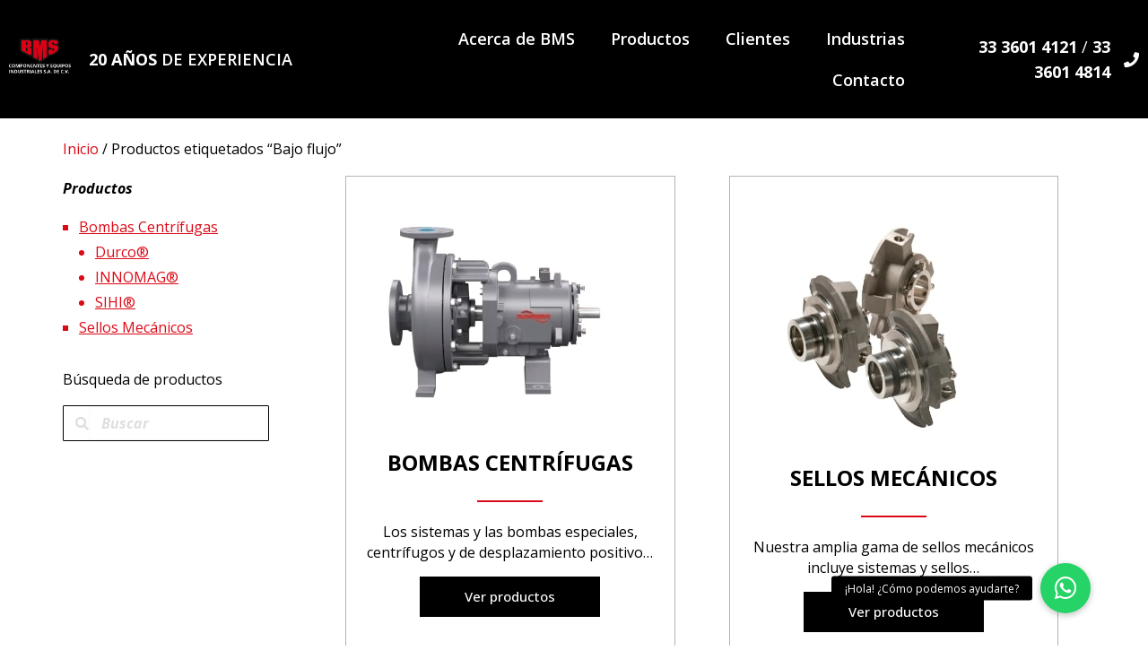

--- FILE ---
content_type: text/css
request_url: https://www.bmscomponentes.com/wp-content/uploads/elementor/css/post-470.css?ver=1686686510
body_size: 912
content:
.elementor-470 .elementor-element.elementor-element-cb61358 > .elementor-container{max-width:1568px;}.elementor-470 .elementor-element.elementor-element-cb61358 > .elementor-container > .elementor-column > .elementor-widget-wrap{align-content:center;align-items:center;}.elementor-470 .elementor-element.elementor-element-cb61358:not(.elementor-motion-effects-element-type-background), .elementor-470 .elementor-element.elementor-element-cb61358 > .elementor-motion-effects-container > .elementor-motion-effects-layer{background-color:#000000;}.elementor-470 .elementor-element.elementor-element-cb61358{transition:background 0.3s, border 0.3s, border-radius 0.3s, box-shadow 0.3s;padding:10px 0px 10px 0px;}.elementor-470 .elementor-element.elementor-element-cb61358 > .elementor-background-overlay{transition:background 0.3s, border-radius 0.3s, opacity 0.3s;}.elementor-470 .elementor-element.elementor-element-3ee940a .elementor-heading-title{color:#FFFFFF;}.elementor-470 .elementor-element.elementor-element-c89126e .elementor-menu-toggle{margin-left:auto;}.elementor-470 .elementor-element.elementor-element-c89126e .elementor-nav-menu--main .elementor-item{color:#FFFFFF;fill:#FFFFFF;}.elementor-470 .elementor-element.elementor-element-c89126e .elementor-nav-menu--main .elementor-item:hover,
					.elementor-470 .elementor-element.elementor-element-c89126e .elementor-nav-menu--main .elementor-item.elementor-item-active,
					.elementor-470 .elementor-element.elementor-element-c89126e .elementor-nav-menu--main .elementor-item.highlighted,
					.elementor-470 .elementor-element.elementor-element-c89126e .elementor-nav-menu--main .elementor-item:focus{color:#B40C0C;fill:#B40C0C;}.elementor-470 .elementor-element.elementor-element-c89126e .elementor-nav-menu--main:not(.e--pointer-framed) .elementor-item:before,
					.elementor-470 .elementor-element.elementor-element-c89126e .elementor-nav-menu--main:not(.e--pointer-framed) .elementor-item:after{background-color:#E12D2D;}.elementor-470 .elementor-element.elementor-element-c89126e .e--pointer-framed .elementor-item:before,
					.elementor-470 .elementor-element.elementor-element-c89126e .e--pointer-framed .elementor-item:after{border-color:#E12D2D;}.elementor-470 .elementor-element.elementor-element-c89126e .elementor-nav-menu--main .elementor-item.elementor-item-active{color:#B40C0C;}.elementor-470 .elementor-element.elementor-element-c89126e .elementor-nav-menu--dropdown a, .elementor-470 .elementor-element.elementor-element-c89126e .elementor-menu-toggle{color:#DB0916;}.elementor-470 .elementor-element.elementor-element-c89126e .elementor-nav-menu--dropdown{background-color:#FFFFFF;}.elementor-470 .elementor-element.elementor-element-c89126e .elementor-nav-menu--dropdown a:hover,
					.elementor-470 .elementor-element.elementor-element-c89126e .elementor-nav-menu--dropdown a.elementor-item-active,
					.elementor-470 .elementor-element.elementor-element-c89126e .elementor-nav-menu--dropdown a.highlighted,
					.elementor-470 .elementor-element.elementor-element-c89126e .elementor-menu-toggle:hover{color:var( --e-global-color-primary );}.elementor-470 .elementor-element.elementor-element-c89126e .elementor-nav-menu--dropdown a.elementor-item-active{color:var( --e-global-color-primary );}.elementor-470 .elementor-element.elementor-element-c89126e .elementor-nav-menu--dropdown .elementor-item, .elementor-470 .elementor-element.elementor-element-c89126e .elementor-nav-menu--dropdown  .elementor-sub-item{font-family:"Open Sans", Sans-serif;font-weight:500;}.elementor-470 .elementor-element.elementor-element-c89126e .elementor-nav-menu--main .elementor-nav-menu--dropdown, .elementor-470 .elementor-element.elementor-element-c89126e .elementor-nav-menu__container.elementor-nav-menu--dropdown{box-shadow:0px 0px 22px 0px rgba(0, 0, 0, 0.22);}.elementor-470 .elementor-element.elementor-element-c89126e div.elementor-menu-toggle{color:#DB0916;}.elementor-470 .elementor-element.elementor-element-c89126e div.elementor-menu-toggle svg{fill:#DB0916;}.elementor-470 .elementor-element.elementor-element-c89126e div.elementor-menu-toggle:hover{color:#FFFFFF;}.elementor-470 .elementor-element.elementor-element-312e0ff .elementor-element-populated a{color:#FFFFFF;}.elementor-470 .elementor-element.elementor-element-cb22398.elementor-view-stacked .elementor-icon{background-color:#FFFFFF;}.elementor-470 .elementor-element.elementor-element-cb22398.elementor-view-framed .elementor-icon, .elementor-470 .elementor-element.elementor-element-cb22398.elementor-view-default .elementor-icon{fill:#FFFFFF;color:#FFFFFF;border-color:#FFFFFF;}.elementor-470 .elementor-element.elementor-element-cb22398.elementor-position-right .elementor-icon-box-icon{margin-left:15px;}.elementor-470 .elementor-element.elementor-element-cb22398.elementor-position-left .elementor-icon-box-icon{margin-right:15px;}.elementor-470 .elementor-element.elementor-element-cb22398.elementor-position-top .elementor-icon-box-icon{margin-bottom:15px;}.elementor-470 .elementor-element.elementor-element-cb22398 .elementor-icon{font-size:17px;}.elementor-470 .elementor-element.elementor-element-cb22398 .elementor-icon i{transform:rotate(0deg);}.elementor-470 .elementor-element.elementor-element-cb22398 .elementor-icon-box-title{color:#FFFFFF;}.elementor-470 .elementor-element.elementor-element-cb22398 .elementor-icon-box-description{color:#FFFFFF;}@media(max-width:1260px){.elementor-470 .elementor-element.elementor-element-2069f4e > .elementor-element-populated{padding:0px 0px 0px 30px;}.elementor-470 .elementor-element.elementor-element-c89126e .elementor-nav-menu--dropdown .elementor-item, .elementor-470 .elementor-element.elementor-element-c89126e .elementor-nav-menu--dropdown  .elementor-sub-item{font-size:18px;}.elementor-470 .elementor-element.elementor-element-c89126e .elementor-nav-menu--dropdown a{padding-left:20px;padding-right:20px;padding-top:20px;padding-bottom:20px;}.elementor-470 .elementor-element.elementor-element-cb22398 .elementor-icon-box-wrapper{text-align:right;}}@media(max-width:767px){.elementor-470 .elementor-element.elementor-element-cb61358{padding:10px 0px 10px 0px;}.elementor-470 .elementor-element.elementor-element-2069f4e{width:35%;}.elementor-470 .elementor-element.elementor-element-572c8cb{width:60%;}.elementor-470 .elementor-element.elementor-element-cb22398 .elementor-icon-box-icon{margin-bottom:15px;}}@media(min-width:768px){.elementor-470 .elementor-element.elementor-element-2069f4e{width:6.977%;}.elementor-470 .elementor-element.elementor-element-28b5078{width:22.65%;}.elementor-470 .elementor-element.elementor-element-572c8cb{width:51.58%;}.elementor-470 .elementor-element.elementor-element-312e0ff{width:18.779%;}}@media(max-width:1260px) and (min-width:768px){.elementor-470 .elementor-element.elementor-element-572c8cb{width:10%;}.elementor-470 .elementor-element.elementor-element-312e0ff{width:62%;}}@media(max-width:1024px) and (min-width:768px){.elementor-470 .elementor-element.elementor-element-572c8cb{width:10%;}.elementor-470 .elementor-element.elementor-element-312e0ff{width:60%;}}/* Start custom CSS for column, class: .elementor-element-572c8cb */@media (max-width:1260px){
    .menu{
        order:2;
    }
}/* End custom CSS */

--- FILE ---
content_type: text/css
request_url: https://www.bmscomponentes.com/wp-content/uploads/elementor/css/post-454.css?ver=1686686510
body_size: 442
content:
.elementor-454 .elementor-element.elementor-element-f25d576:not(.elementor-motion-effects-element-type-background), .elementor-454 .elementor-element.elementor-element-f25d576 > .elementor-motion-effects-container > .elementor-motion-effects-layer{background-color:var( --e-global-color-primary );background-image:url("https://www.bmscomponentes.com/wp-content/uploads/2022/01/fnd-servicios-home01-min.png");background-position:center left;background-repeat:no-repeat;background-size:cover;}.elementor-454 .elementor-element.elementor-element-f25d576{transition:background 0.3s, border 0.3s, border-radius 0.3s, box-shadow 0.3s;margin-top:0px;margin-bottom:0px;padding:0px 0px 0px 0px;}.elementor-454 .elementor-element.elementor-element-f25d576 > .elementor-background-overlay{transition:background 0.3s, border-radius 0.3s, opacity 0.3s;}.elementor-454 .elementor-element.elementor-element-a57b58f > .elementor-element-populated{margin:60px 60px 40px 60px;--e-column-margin-right:60px;--e-column-margin-left:60px;padding:0px 0px 0px 0px;}.elementor-454 .elementor-element.elementor-element-aa359dc{text-align:center;}.elementor-454 .elementor-element.elementor-element-aa359dc .elementor-heading-title{color:#FFFFFF;font-family:"Open Sans", Sans-serif;font-weight:600;}.elementor-454 .elementor-element.elementor-element-cf0db59{text-align:center;color:#FFFFFF;font-family:"Open Sans", Sans-serif;font-size:18px;font-weight:400;}#elementor-popup-modal-454 .dialog-message{width:640px;height:auto;}#elementor-popup-modal-454{justify-content:center;align-items:center;pointer-events:all;background-color:rgba(0,0,0,.8);}#elementor-popup-modal-454 .dialog-close-button{display:flex;}#elementor-popup-modal-454 .dialog-widget-content{box-shadow:2px 8px 23px 3px rgba(0,0,0,0.2);}

--- FILE ---
content_type: text/css
request_url: https://www.bmscomponentes.com/wp-content/uploads/elementor/css/post-298.css?ver=1686698708
body_size: 1322
content:
.elementor-298 .elementor-element.elementor-element-5b6d14c7{margin-top:0px;margin-bottom:0px;padding:0px 0px 0px 0px;}.elementor-298 .elementor-element.elementor-element-73a0e4ae > .elementor-widget-wrap > .elementor-widget:not(.elementor-widget__width-auto):not(.elementor-widget__width-initial):not(:last-child):not(.elementor-absolute){margin-bottom:0px;}.elementor-298 .elementor-element.elementor-element-73a0e4ae > .elementor-element-populated{margin:20px 0px 0px 0px;--e-column-margin-right:0px;--e-column-margin-left:0px;padding:0px 0px 0px 0px;}.elementor-298 .elementor-element.elementor-element-36bf2fcf .woocommerce-breadcrumb{color:#000000;font-family:"Open Sans", Sans-serif;font-size:16px;font-weight:normal;}.elementor-298 .elementor-element.elementor-element-36bf2fcf .woocommerce-breadcrumb > a{color:#DB0916;}.elementor-298 .elementor-element.elementor-element-36bf2fcf > .elementor-widget-container{margin:0px 0px 0px 0px;padding:0px 0px 0px 0px;}.elementor-298 .elementor-element.elementor-element-c75f648{margin-top:0px;margin-bottom:0px;padding:0px 0px 0px 0px;}.elementor-298 .elementor-element.elementor-element-52ed985 > .elementor-widget-wrap > .elementor-widget:not(.elementor-widget__width-auto):not(.elementor-widget__width-initial):not(:last-child):not(.elementor-absolute){margin-bottom:0px;}.elementor-298 .elementor-element.elementor-element-52ed985 > .elementor-element-populated{margin:0px 0px 0px 0px;--e-column-margin-right:0px;--e-column-margin-left:0px;padding:0px 55px 0px 0px;}.elementor-298 .elementor-element.elementor-element-2d3db0a .elementor-sitemap-section{flex-basis:calc( 1 / 1 * 100% );}body:not(.rtl) .elementor-298 .elementor-element.elementor-element-2d3db0a .elementor-sitemap-section ul{margin-left:18px;}body.rtl .elementor-298 .elementor-element.elementor-element-2d3db0a .elementor-sitemap-section ul{margin-right:18px;}.elementor-298 .elementor-element.elementor-element-2d3db0a .elementor-sitemap-title{font-family:"Open Sans", Sans-serif;font-size:16px;font-weight:bold;font-style:italic;}.elementor-298 .elementor-element.elementor-element-2d3db0a .elementor-sitemap-item, .elementor-298 .elementor-element.elementor-element-2d3db0a span.elementor-sitemap-list, .elementor-298 .elementor-element.elementor-element-2d3db0a .elementor-sitemap-item a{color:#DB0916;font-family:"Open Sans", Sans-serif;font-size:16px;font-weight:400;text-decoration:underline;}.elementor-298 .elementor-element.elementor-element-2d3db0a .elementor-sitemap-list, .elementor-298 .elementor-element.elementor-element-2d3db0a .elementor-sitemap-list .children{list-style-type:square;}.elementor-298 .elementor-element.elementor-element-2d3db0a > .elementor-widget-container{margin:0px 0px 0px 0px;padding:0px 0px 0px 0px;}.elementor-298 .elementor-element.elementor-element-a7392e8{font-family:"Open Sans", Sans-serif;font-size:16px;font-weight:400;}.elementor-298 .elementor-element.elementor-element-a7392e8 > .elementor-widget-container{margin:30px 0px 0px 0px;padding:0px 0px 0px 0px;}.elementor-298 .elementor-element.elementor-element-5a8a21a .elementor-search-form__container{min-height:40px;}.elementor-298 .elementor-element.elementor-element-5a8a21a .elementor-search-form__submit{min-width:40px;}body:not(.rtl) .elementor-298 .elementor-element.elementor-element-5a8a21a .elementor-search-form__icon{padding-left:calc(40px / 3);}body.rtl .elementor-298 .elementor-element.elementor-element-5a8a21a .elementor-search-form__icon{padding-right:calc(40px / 3);}.elementor-298 .elementor-element.elementor-element-5a8a21a .elementor-search-form__input, .elementor-298 .elementor-element.elementor-element-5a8a21a.elementor-search-form--button-type-text .elementor-search-form__submit{padding-left:calc(40px / 3);padding-right:calc(40px / 3);}.elementor-298 .elementor-element.elementor-element-5a8a21a input[type="search"].elementor-search-form__input{font-family:"Open Sans", Sans-serif;font-size:16px;font-weight:bold;font-style:italic;}.elementor-298 .elementor-element.elementor-element-5a8a21a .elementor-search-form__input,
					.elementor-298 .elementor-element.elementor-element-5a8a21a .elementor-search-form__icon,
					.elementor-298 .elementor-element.elementor-element-5a8a21a .elementor-lightbox .dialog-lightbox-close-button,
					.elementor-298 .elementor-element.elementor-element-5a8a21a .elementor-lightbox .dialog-lightbox-close-button:hover,
					.elementor-298 .elementor-element.elementor-element-5a8a21a.elementor-search-form--skin-full_screen input[type="search"].elementor-search-form__input{color:#CBC8C8;fill:#CBC8C8;}.elementor-298 .elementor-element.elementor-element-5a8a21a:not(.elementor-search-form--skin-full_screen) .elementor-search-form__container{background-color:#FFFFFF;border-color:#000000;border-width:1px 1px 1px 1px;border-radius:1px;}.elementor-298 .elementor-element.elementor-element-5a8a21a.elementor-search-form--skin-full_screen input[type="search"].elementor-search-form__input{background-color:#FFFFFF;border-color:#000000;border-width:1px 1px 1px 1px;border-radius:1px;}.elementor-298 .elementor-element.elementor-element-5a8a21a:not(.elementor-search-form--skin-full_screen) .elementor-search-form--focus .elementor-search-form__input,
					.elementor-298 .elementor-element.elementor-element-5a8a21a .elementor-search-form--focus .elementor-search-form__icon,
					.elementor-298 .elementor-element.elementor-element-5a8a21a .elementor-lightbox .dialog-lightbox-close-button:hover,
					.elementor-298 .elementor-element.elementor-element-5a8a21a.elementor-search-form--skin-full_screen input[type="search"].elementor-search-form__input:focus{color:#000000;fill:#000000;}.elementor-298 .elementor-element.elementor-element-5a8a21a:not(.elementor-search-form--skin-full_screen) .elementor-search-form--focus .elementor-search-form__container{background-color:#FFFFFF;border-color:#DB0916;}.elementor-298 .elementor-element.elementor-element-5a8a21a.elementor-search-form--skin-full_screen input[type="search"].elementor-search-form__input:focus{background-color:#FFFFFF;border-color:#DB0916;}.elementor-298 .elementor-element.elementor-element-5a8a21a > .elementor-widget-container{margin:0px 0px 0px 0px;padding:0px 0px 0px 0px;}.elementor-298 .elementor-element.elementor-element-720f31c > .elementor-widget-wrap > .elementor-widget:not(.elementor-widget__width-auto):not(.elementor-widget__width-initial):not(:last-child):not(.elementor-absolute){margin-bottom:0px;}.elementor-298 .elementor-element.elementor-element-720f31c > .elementor-element-populated{margin:0px 0px 0px 0px;--e-column-margin-right:0px;--e-column-margin-left:0px;padding:0px 0px 0px 0px;}.elementor-298 .elementor-element.elementor-element-7884d7f{margin-top:0px;margin-bottom:0px;padding:0px 0px 0px 0px;}.elementor-bc-flex-widget .elementor-298 .elementor-element.elementor-element-4cb8e89.elementor-column .elementor-widget-wrap{align-items:center;}.elementor-298 .elementor-element.elementor-element-4cb8e89.elementor-column.elementor-element[data-element_type="column"] > .elementor-widget-wrap.elementor-element-populated{align-content:center;align-items:center;}.elementor-298 .elementor-element.elementor-element-4cb8e89.elementor-column > .elementor-widget-wrap{justify-content:center;}.elementor-298 .elementor-element.elementor-element-4cb8e89 > .elementor-widget-wrap > .elementor-widget:not(.elementor-widget__width-auto):not(.elementor-widget__width-initial):not(:last-child):not(.elementor-absolute){margin-bottom:0px;}.elementor-298 .elementor-element.elementor-element-4cb8e89 > .elementor-element-populated{border-style:solid;border-width:1px 1px 1px 1px;border-color:#B4B4B4;transition:background 0.3s, border 0.3s, border-radius 0.3s, box-shadow 0.3s;margin:0px 30px 0px 30px;--e-column-margin-right:30px;--e-column-margin-left:30px;padding:0px 0px 0px 0px;}.elementor-298 .elementor-element.elementor-element-4cb8e89 > .elementor-element-populated, .elementor-298 .elementor-element.elementor-element-4cb8e89 > .elementor-element-populated > .elementor-background-overlay, .elementor-298 .elementor-element.elementor-element-4cb8e89 > .elementor-background-slideshow{border-radius:0px 0px 0px 0px;}.elementor-298 .elementor-element.elementor-element-4cb8e89:hover > .elementor-element-populated{border-style:solid;border-width:1px 1px 1px 1px;border-color:#B40000;}.elementor-298 .elementor-element.elementor-element-4cb8e89 > .elementor-element-populated > .elementor-background-overlay{transition:background 0.3s, border-radius 0.3s, opacity 0.3s;}.elementor-298 .elementor-element.elementor-element-69c30b8 > .elementor-widget-container{margin:0px 0px 0px 0px;padding:0px 0px 0px 0px;}.elementor-298 .elementor-element.elementor-element-cd2f90a{text-align:center;font-family:"Open Sans", Sans-serif;font-size:16px;font-weight:400;line-height:23px;}.elementor-298 .elementor-element.elementor-element-cd2f90a > .elementor-widget-container{margin:0px 0px 0px 0px;padding:0px 20px 0px 20px;}.elementor-298 .elementor-element.elementor-element-1699896 .elementor-button{font-family:"Open Sans", Sans-serif;font-weight:500;border-radius:0px 0px 0px 0px;padding:15px 50px 15px 50px;}.elementor-298 .elementor-element.elementor-element-1699896 .elementor-button:hover, .elementor-298 .elementor-element.elementor-element-1699896 .elementor-button:focus{color:#FFFFFF;background-color:#DB0916;}.elementor-298 .elementor-element.elementor-element-1699896 .elementor-button:hover svg, .elementor-298 .elementor-element.elementor-element-1699896 .elementor-button:focus svg{fill:#FFFFFF;}.elementor-298 .elementor-element.elementor-element-1699896 > .elementor-widget-container{margin:0px 0px 30px 0px;padding:0px 0px 0px 0px;}.elementor-bc-flex-widget .elementor-298 .elementor-element.elementor-element-7370db5.elementor-column .elementor-widget-wrap{align-items:center;}.elementor-298 .elementor-element.elementor-element-7370db5.elementor-column.elementor-element[data-element_type="column"] > .elementor-widget-wrap.elementor-element-populated{align-content:center;align-items:center;}.elementor-298 .elementor-element.elementor-element-7370db5.elementor-column > .elementor-widget-wrap{justify-content:center;}.elementor-298 .elementor-element.elementor-element-7370db5 > .elementor-widget-wrap > .elementor-widget:not(.elementor-widget__width-auto):not(.elementor-widget__width-initial):not(:last-child):not(.elementor-absolute){margin-bottom:0px;}.elementor-298 .elementor-element.elementor-element-7370db5 > .elementor-element-populated{border-style:solid;border-width:1px 1px 1px 1px;border-color:#B4B4B4;transition:background 0.3s, border 0.3s, border-radius 0.3s, box-shadow 0.3s;margin:0px 30px 0px 30px;--e-column-margin-right:30px;--e-column-margin-left:30px;padding:0px 0px 0px 0px;}.elementor-298 .elementor-element.elementor-element-7370db5 > .elementor-element-populated, .elementor-298 .elementor-element.elementor-element-7370db5 > .elementor-element-populated > .elementor-background-overlay, .elementor-298 .elementor-element.elementor-element-7370db5 > .elementor-background-slideshow{border-radius:0px 0px 0px 0px;}.elementor-298 .elementor-element.elementor-element-7370db5:hover > .elementor-element-populated{border-style:solid;border-width:1px 1px 1px 1px;border-color:#B40000;}.elementor-298 .elementor-element.elementor-element-7370db5 > .elementor-element-populated > .elementor-background-overlay{transition:background 0.3s, border-radius 0.3s, opacity 0.3s;}.elementor-298 .elementor-element.elementor-element-0ebeca2 > .elementor-widget-container{margin:35px 0px 0px 0px;padding:0px 0px 0px 0px;}.elementor-298 .elementor-element.elementor-element-adadbba{text-align:center;font-family:"Open Sans", Sans-serif;font-size:16px;font-weight:400;line-height:23px;}.elementor-298 .elementor-element.elementor-element-adadbba > .elementor-widget-container{margin:0px 0px 0px 0px;padding:0px 20px 0px 20px;}.elementor-298 .elementor-element.elementor-element-6884a82 .elementor-button{font-family:"Open Sans", Sans-serif;font-weight:500;border-radius:0px 0px 0px 0px;padding:15px 50px 15px 50px;}.elementor-298 .elementor-element.elementor-element-6884a82 .elementor-button:hover, .elementor-298 .elementor-element.elementor-element-6884a82 .elementor-button:focus{color:#FFFFFF;background-color:#DB0916;}.elementor-298 .elementor-element.elementor-element-6884a82 .elementor-button:hover svg, .elementor-298 .elementor-element.elementor-element-6884a82 .elementor-button:focus svg{fill:#FFFFFF;}.elementor-298 .elementor-element.elementor-element-6884a82 > .elementor-widget-container{margin:0px 0px 30px 0px;padding:0px 0px 0px 0px;}.elementor-298 .elementor-element.elementor-element-240ad657 .elementor-spacer-inner{height:100px;}@media(min-width:768px){.elementor-298 .elementor-element.elementor-element-52ed985{width:25%;}.elementor-298 .elementor-element.elementor-element-720f31c{width:75%;}}@media(max-width:1024px) and (min-width:768px){.elementor-298 .elementor-element.elementor-element-52ed985{width:25%;}}@media(max-width:1024px){.elementor-298 .elementor-element.elementor-element-5b6d14c7{margin-top:0px;margin-bottom:0px;padding:0px 30px 0px 30px;}.elementor-298 .elementor-element.elementor-element-c75f648{margin-top:0px;margin-bottom:0px;padding:0px 10px 0px 10px;}.elementor-298 .elementor-element.elementor-element-52ed985 > .elementor-element-populated{margin:0px 0px 0px 0px;--e-column-margin-right:0px;--e-column-margin-left:0px;padding:0px 33px 0px 20px;}.elementor-298 .elementor-element.elementor-element-2d3db0a .elementor-sitemap-section{flex-basis:calc( 1 / 2 * 100% );}.elementor-298 .elementor-element.elementor-element-7884d7f{margin-top:0px;margin-bottom:0px;padding:0px 0px 0px 0px;}.elementor-298 .elementor-element.elementor-element-4cb8e89 > .elementor-element-populated{margin:0px 5px 0px 5px;--e-column-margin-right:5px;--e-column-margin-left:5px;padding:0px 0px 0px 0px;}.elementor-298 .elementor-element.elementor-element-cd2f90a{font-size:14px;line-height:18px;}.elementor-298 .elementor-element.elementor-element-1699896 .elementor-button{font-size:14px;padding:10px 20px 10px 20px;}.elementor-298 .elementor-element.elementor-element-7370db5 > .elementor-element-populated{margin:0px 5px 0px 5px;--e-column-margin-right:5px;--e-column-margin-left:5px;padding:0px 0px 0px 0px;}.elementor-298 .elementor-element.elementor-element-adadbba{font-size:14px;line-height:18px;}.elementor-298 .elementor-element.elementor-element-6884a82 .elementor-button{font-size:14px;padding:10px 20px 10px 20px;}}@media(max-width:767px){.elementor-298 .elementor-element.elementor-element-52ed985 > .elementor-element-populated{margin:0px 30px 50px 30px;--e-column-margin-right:30px;--e-column-margin-left:30px;padding:0px 0px 0px 0px;}.elementor-298 .elementor-element.elementor-element-2d3db0a .elementor-sitemap-section{flex-basis:calc( 1 / 1 * 100% );}.elementor-298 .elementor-element.elementor-element-720f31c > .elementor-element-populated{margin:0px 0px 0px 0px;--e-column-margin-right:0px;--e-column-margin-left:0px;padding:0px 0px 0px 0px;}.elementor-298 .elementor-element.elementor-element-7884d7f{margin-top:0px;margin-bottom:0px;padding:0px 30px 0px 30px;}.elementor-298 .elementor-element.elementor-element-4cb8e89 > .elementor-element-populated{margin:0px 0px 30px 0px;--e-column-margin-right:0px;--e-column-margin-left:0px;padding:0px 0px 0px 0px;}.elementor-298 .elementor-element.elementor-element-7370db5 > .elementor-element-populated{margin:0px 0px 30px 0px;--e-column-margin-right:0px;--e-column-margin-left:0px;padding:0px 0px 0px 0px;}}